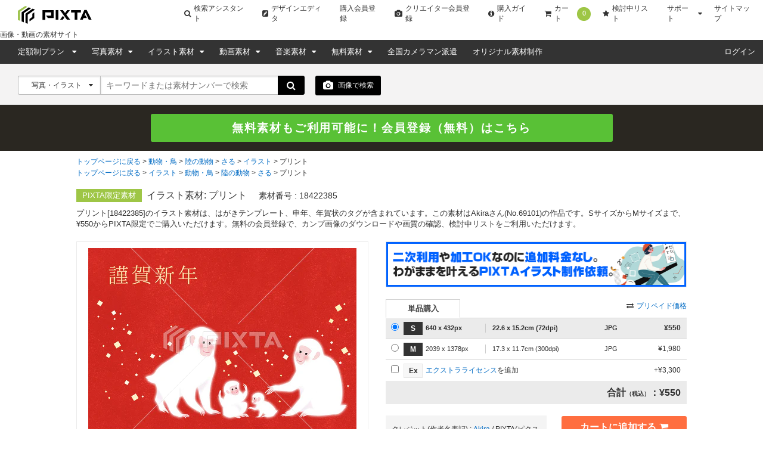

--- FILE ---
content_type: application/javascript
request_url: https://s.pimg.jp/pixta/assets/pixtacore/layouts/search/searchItemDetail-1c17c5e3892197e2547b7a1a0e9bfca9eccf0c28cda6bb25386d6d5e5931abc8.js
body_size: 183
content:
!function(){"use strict";document.addEventListener("DOMContentLoaded",function(){var t=document.querySelector("form");t.addEventListener("submit",function(e){e.preventDefault();var n=t.getAttribute("action"),o=t.querySelector('input[name="search_type"]'),r=t.querySelector('input[name="option[illust_type]"'),u=parseInt(o.value);const i=[];if(0!==u&&3!==u&&6!==u&&i.push("search_type="+u),r){var a=parseInt(r.value);a&&i.push("option[illust_type]="+a)}i.length>0&&(n+="?"+i.join("&")),window.location.href=void 0===gon.url_top?n:gon.url_top+n})})}();